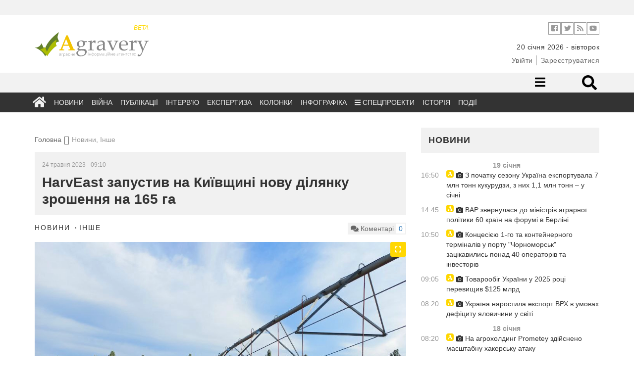

--- FILE ---
content_type: text/html; charset=UTF-8
request_url: https://www.agravery.com/uk/posts/show/harveast-zapustiv-na-kiivsini-novu-dilanku-zrosenna-na-165-ga
body_size: 12622
content:
<!DOCTYPE html><html lang="en"><head><!-- Required meta tags always come first--><meta charset="utf-8"><meta name="viewport" content="width=device-width, initial-scale=1, shrink-to-fit=no"><meta http-equiv="x-ua-compatible" content="ie=edge"><meta name="csrf-param" content="_csrf"><meta name="csrf-token" content="fpGsRm5if8VJBl8grdBOTBjHXsQ21pcNGw3EdU8JKNUOqN4OCCk3oDtCF1HI5wImfrMb8GO00jhTeoA7fn5Flg=="><title>HarvEast запустив на Київщині нову ділянку зрошення на 165 га</title><meta name="description" content="У травні 2023 р. HarvEast збільшив зрошувальні площі на Київщині на 165 га. Тепер під поливом в київському активі агрохолдинга знаходиться загалом 520 га землі. На новій ділянці встановлені три дощувальні системи Western. Вартість проекту склала $365 000.
Масштабування зрошення відбулося в рамках реалізації багаторічної "><meta property="og:url" content="https://www.agravery.com/uk/posts/show/harveast-zapustiv-na-kiivsini-novu-dilanku-zrosenna-na-165-ga"><meta property="og:type" content="website"><meta property="og:title" content="HarvEast запустив на Київщині нову ділянку зрошення на 165 га"><meta property="og:description" content="У травні 2023 р. HarvEast збільшив зрошувальні площі на Київщині на 165 га. Тепер під поливом в київському активі агрохолдинга знаходиться загалом 520 га землі. На новій ділянці встановлені три дощувальні системи Western. Вартість проекту склала $365 000.
Масштабування зрошення відбулося в рамках реалізації багаторічної..."><meta property="og:image" content="https://storage.agravery.com/uploads/НоваяПапка/zrosh1.jpg"><meta name="twitter:card" content="summary_large_image"><meta name="twitter:title" content="HarvEast запустив на Київщині нову ділянку зрошення на 165 га"><meta name="twitter:description" content="У травні 2023 р. HarvEast збільшив зрошувальні площі на Київщині на 165 га. Тепер під поливом в київському активі агрохолдинга знаходиться загалом 520 га землі. На новій ділянці встановлені три дощувальні системи Western. Вартість проекту склала $365 000.
Масштабування зрошення відбулося в рамках реалізації багаторічної..."><meta name="twitter:image" content="https://storage.agravery.com/uploads/НоваяПапка/zrosh1.jpg"><meta property="og:title" content="HarvEast запустив на Київщині нову ділянку зрошення на 165 га"><meta property="og:site_name" content="Agravery.com — аграрне інформаційне агентство"><meta property="og:url" content="https://www.agravery.com/uk/posts/show/harveast-zapustiv-na-kiivsini-novu-dilanku-zrosenna-na-165-ga"><meta property="og:type" content="article"><meta property="og:locale" content="uk_UA"><meta property="og:description" content="У травні 2023 р. HarvEast збільшив зрошувальні площі на Київщині на 165 га. Тепер під поливом в київському активі агрохолдинга знаходиться загалом 520 га землі. На новій ділянці встановлені три дощувальні системи Western. Вартість проекту склала $365 000. Масштабування зрошення відбулося в рамках реалізації багаторічної стратегії HarvEast що до розвитку насіннєвого напрямку. Цього року переважна більшість зрошувальних земель у Київській…"><meta property="og:image" content="https://storage.agravery.com/uploads/%D0%9D%D0%BE%D0%B2%D0%B0%D1%8F%D0%9F%D0%B0%D0%BF%D0%BA%D0%B0/zrosh1.jpg"><link href="/minify/3f5f549b65ba2e3bb99fef7d9bb92cd2172e1564.css?v=1721299734" rel="stylesheet"><script>(function(i,s,o,g,r,a,m){i['GoogleAnalyticsObject']=r;i[r]=i[r]||function(){
(i[r].q=i[r].q||[]).push(arguments)},i[r].l=1*new Date();a=s.createElement(o),
m=s.getElementsByTagName(o)[0];a.async=1;a.src=g;m.parentNode.insertBefore(a,m)
})(window,document,'script','//www.google-analytics.com/analytics.js','ga');
ga('create', 'UA-607385-30', 'auto');
ga('send', 'pageview');</script><style type="text/css">
.d-none{
display: none;
}
</style></head><body><div class="ad topmost-banner-970-90 hidden-xs"><div class="ad-block"><div class="row slick-manager"></div></div></div><!-- <div class="bg-left" onclick="window.location.href = 'https://kmzindustries.ua/ua/'"></div><div class="bg-right" onclick="window.location.href = 'https://kmzindustries.ua/ua/'"></div> --><header class="main-header cd-main-header" role="banner"><div class="container"><div class="row"><div class="col-sm-4 col-xs-4"><a class="logo" href="/"><div style="width: 230px; color: rgba(255, 217, 0, 1)" class="text-right hidden-xs"><small><em>
BETA
</em></small></div><img src="/assets/75530fcb/img/logo.svg?77bc75d13b5c296e?77bc75d13b5c296e" alt="Agravery.com"><!-- <img src="/assets/75530fcb/img/logo-agravery.png" alt="Agravery.com"> --><!-- <img class="img-responsive" src="/img/Agravery_NY_logo_2017.gif" alt="Agravery.com">--></a></div><div class="col-sm-8"><div class="header-action-bar header-info-bar"><ul class="header-social-links social-links-inline on-white"><!-- <li class="social-link"><a class="vk" target="_blank" href="http://vk.com/agravery"><i class="fa fa-vk" aria-hidden="true"></i></a></li>--><li class="social-link"><a class="facebook" target="_blank" href="https://www.facebook.com/agraveryukraine"><i class="fab fa-facebook" aria-hidden="true"></i></a></li><li class="social-link"><a class="twitter" target="_blank" href="https://twitter.com/agravery"><i class="fab fa-twitter" aria-hidden="true"></i></a></li><li class="social-link"><a class="rss" target="_blank" href="/uk/rss"><i class="fa fa-rss" aria-hidden="true"></i></a></li><li class="social-link"><a class="youtube" target="_blank" href="https://www.youtube.com/user/AgraVery"><i class="fab fa-youtube" aria-hidden="true"></i></a></li></ul><!--ul.header-lang-switch.list-inline-delimited.links-color-gray
li: a(href='/uk').active UKR
li: a(href='/en') ENG
--><!--ul.header-auth.list-inline-delimited.links-color-gray
li: a(href='/user/sign-in') Ввійти
li: a(href='/user/sign-up') Зареєструватися
--></div><div class="header-info-bar "><ul class="header-info-string list-inline-delimited"><li><time datetime="2026-01-20">20 січня 2026 - вівторок</time></li><!-- <li>--><!-- <span>Київ +12</span>--><!-- <span class="weather-status-icon">--><!-- <canvas id="sleet" width="20" height="15"></canvas>--><!-- <canvas id="clear-day" width="20" height="15"></canvas>--><!-- <canvas id="clear-night" width="20" height="15"></canvas>--><!-- <canvas id="partly-cloudy-day" width="20" height="15"></canvas>--><!-- <canvas id="partly-cloudy-night" width="20" height="15"></canvas>--><!-- <canvas id="cloudy" width="20" height="15"></canvas>--><!-- <canvas id="rain" width="20" height="15"></canvas>--><!-- <canvas id="snow" width="20" height="15"></canvas>--><!-- <canvas id="wind" width="20" height="15"></canvas>--><!-- <canvas id="fog" width="20" height="15"></canvas>--><!-- </span>--><!-- <span>&nbsp;&deg;C</span>--><!-- </li>--><!-- --> </ul></div><div style="margin-top: 7px;" class="header-info-bar "><ul class="header-auth list-inline-delimited links-color-gray"><li><a href="/uk/user/login">Увійти</a></li><li><a href="/uk/user/register">Зареєструватися</a></li></ul> </div></div></div></div></header><nav class="navigation"><div class="desk-nav-wrapper"><div class="nav-first"><div class="container"><div class="row"><div class="col-sm-7"></div><div class="col-sm-5"><ul class="nav-right"><li class="nav-sub-toggle"><a href="#sub-toggle"><i class="fa fa-bars"></i></a></li><!-- <li><a href="/posts/section/show/question-for-lawyer">Запитайте у юриста</a></li>--><!-- <li class="mehanik-pro"><a href="/posts/section/show/mehanikpro"><img src="/img/mehanik-pro.svg" alt=""></a></li> --><!--li.nav-icon: a(href='#search-toggle'): i.fa.fa-search--><!--li.nav-form--><!-- form.nav-search-form(method='get', action='/search')--><!-- input(name='q', type='search', size='40', placeholder='Пошук...')--><li class="nav-form"><div class="nav-search" id="desktop-search"><form method="get" action="/site/search"><input class="nav-search-input" id="search" placeholder="Що будемо шукати?" type="search" name="q" required><input class="nav-search-submit" type="submit" value=""><span class="nav-icon-search fas fa-search"></span></form></div></li></ul></div></div></div></div><!-- Second row menu--><div class="nav-second"><div class="container"><div class="row"><div class="col-xs-12"><ul><li><a href="/uk/posts/section/show/beekeeping">Бджільництво</a></li><li><a href="/uk/posts/section/show/cereals">Зернові</a></li><li><a href="/uk/posts/section/show/oilseeds">Олійні</a></li><li><a href="/uk/posts/section/show/fertilizers">Добрива</a></li><li><a href="/uk/posts/section/show/industrial-crops">Технічні культури</a></li><li><a href="/uk/posts/section/show/cpp">ЗЗР</a></li><li><a href="/uk/posts/section/show/pig-production">Свинарство</a></li><li><a href="/uk/posts/section/show/milk">Молоко</a></li><li><a href="/uk/posts/section/show/cattle-breeding">Скотарство</a></li><li><a href="/uk/posts/section/show/poultry-farming">Птахівництво</a></li><li><a href="/uk/posts/section/show/agricultural-machinery">Сільгосптехніка</a></li><li><a href="/uk/posts/section/show/vegetables">Овочі</a></li><li><a href="/uk/posts/section/show/fruits">Фрукти</a></li><li><a href="/uk/posts/section/show/sugar">Цукор</a></li><li><a href="/uk/posts/section/show/processing">Переробка</a></li><li><a href="/uk/posts/section/show/state">Держава</a></li><li><a href="/uk/posts/section/show/taxes">Податки</a></li><li><a href="/uk/posts/section/show/food">Продовольство</a></li><li><a href="/uk/posts/section/show/land">Земля</a></li><li><a href="/uk/posts/section/show/law">Законодавство</a></li><li><a href="/uk/posts/section/show/finances">Фінанси</a></li><li><a href="/uk/posts/section/show/other">Інше</a></li><li><a href="/uk/posts/section/show/logistics">Логістика</a></li></ul> </div></div></div></div><div class="nav-third"><div class="container"><div class="row"><div class="col-xs-12"><ul id="w2" class="main-nav"><li class="nav-icon"><a href="/uk"><i class="fa fa-home"></i></a></li><li><a href="/uk/posts/section/show/news">Новини</a></li><li><a href="/uk/posts/section/show/war">Війна</a></li><li><a href="/uk/posts/section/show/publications">Публікації</a></li><li><a href="/uk/posts/section/show/interview">Інтерв’ю</a></li><li><a href="/uk/posts/section/show/expert-opinion">Експертиза</a></li><li><a href="/uk/posts/author/index">Колонки</a></li><li><a href="/uk/posts/section/show/infographics">Інфографіка</a></li><li class="dropdown"><a class="dropdown-toggle" href="/uk/posts/section/show/special-projects" data-toggle="dropdown"><i class="fa fa-bars"></i> Спецпроекти</a><ul id="w3" class="dropdown-menu"><li><a href="/uk/posts/section/show/seeds" tabindex="-1">Все про сертифікацію насіння</a></li><li><a href="/uk/posts/section/show/saveplants" tabindex="-1">Міфи про захист</a></li><li><a href="/uk/posts/section/show/leasing" tabindex="-1">Лізинг: вигідна альтернатива</a></li><li><a href="/uk/posts/section/show/hi-grow-in-ukraine" tabindex="-1">HI Grow in Ukraine: високі агротехнології</a></li><li><a href="/uk/posts/section/show/oon" tabindex="-1">Сталий розвиток заради життя</a></li><li><a href="/uk/posts/section/show/graindryer" tabindex="-1">В сухому залишку</a></li><li><a href="/uk/posts/section/show/harvesting-geography" tabindex="-1">Географія врожаїв</a></li><li><a href="/uk/posts/section/show/financial-guide" tabindex="-1">Фінансовий гід для фермерів</a></li><li><a href="/uk/posts/section/show/save-line" tabindex="-1">Лінія захисту</a></li><li><a href="/uk/posts/section/show/soybeans" tabindex="-1">Актуальне про сою</a></li><li><a href="/uk/posts/section/show/agrobezpeka" tabindex="-1">Агробезпека</a></li><li><a href="/uk/posts/section/show/water" tabindex="-1">Напоїти поле</a></li><li><a href="/uk/posts/section/show/real-financial-support-for-your-business" tabindex="-1">Реальна фінансова підтримка вашого бізнесу</a></li><li><a href="/uk/posts/section/show/smart-energy" tabindex="-1">Енергетика з розумом для АПК</a></li><li><a href="/uk/posts/section/show/winter-from-a-to-z" tabindex="-1">Озимі від А до Я</a></li><li><a href="/uk/posts/section/show/business-on-molecules" tabindex="-1">Бізнес на молекули</a></li><li><a href="/uk/posts/section/show/hybrids-and-protection" tabindex="-1">Гібриди та захист</a></li><li><a href="/uk/posts/section/show/gzl" tabindex="-1">Життя. Зерно. Люди</a></li><li><a href="/uk/posts/section/show/from-seed-to-port" tabindex="-1">Від насінини до порту</a></li><li><a href="/uk/posts/section/show/why-did-you-choose-kuhn" tabindex="-1">Чому обрали KUHN?</a></li><li><a href="/uk/posts/section/show/cooperation-rural-revival" tabindex="-1">Кооперація - відродження села</a></li><li><a href="/uk/posts/section/show/msb" tabindex="-1">Малий та середній бізнес</a></li></ul></li><li><a href="/uk/posts/section/show/history">Історія</a></li><li><a href="/uk/events/default?slug=index">Події</a></li></ul></div></div></div></div></div><div class="mob-nav-wrapper"><div class="mob-nav-search" id="mobile-search"><form method="get" action="/site/search"><input class="mob-nav-search-input" id="search" placeholder="Що будемо шукати?" type="search" name="q" required><input class="mob-nav-search-submit" type="submit" value=""><span class="mob-nav-icon-search fas fa-search"></span></form></div><button class="mob-nav-trigger"><span aria-hidden="true">Toggle menu</span></button><ul class="mob-nav-menu"><li><a href="#">Розділи</a><ul class="mob-nav-submenu"><li class="mob-nav-back"><a href="/uk/posts/post/#">Menu</a></li><li class="nav-icon"><a href="/uk">Головна</a></li><li><a href="/uk/posts/section/show/news">Новини</a></li><li><a href="/uk/posts/section/show/war">Війна</a></li><li><a href="/uk/posts/section/show/publications">Публікації</a></li><li><a href="/uk/posts/section/show/interview">Інтерв’ю</a></li><li><a href="/uk/posts/section/show/expert-opinion">Експертиза</a></li><li><a href="/uk/posts/author/index">Колонки</a></li><li><a href="/uk/posts/section/show/infographics">Інфографіка</a></li><li><a href="/uk/posts/section/show/history">Історія</a></li></ul> </li><li><a href="#">Категорії</a><ul class="mob-nav-submenu"><li class="mob-nav-back"><a href="/uk/posts/post/#">Menu</a></li><li><a href="/uk/posts/section/show/beekeeping">Бджільництво</a></li><li><a href="/uk/posts/section/show/cereals">Зернові</a></li><li><a href="/uk/posts/section/show/oilseeds">Олійні</a></li><li><a href="/uk/posts/section/show/fertilizers">Добрива</a></li><li><a href="/uk/posts/section/show/industrial-crops">Технічні культури</a></li><li><a href="/uk/posts/section/show/cpp">ЗЗР</a></li><li><a href="/uk/posts/section/show/pig-production">Свинарство</a></li><li><a href="/uk/posts/section/show/milk">Молоко</a></li><li><a href="/uk/posts/section/show/cattle-breeding">Скотарство</a></li><li><a href="/uk/posts/section/show/poultry-farming">Птахівництво</a></li><li><a href="/uk/posts/section/show/agricultural-machinery">Сільгосптехніка</a></li><li><a href="/uk/posts/section/show/vegetables">Овочі</a></li><li><a href="/uk/posts/section/show/fruits">Фрукти</a></li><li><a href="/uk/posts/section/show/sugar">Цукор</a></li><li><a href="/uk/posts/section/show/processing">Переробка</a></li><li><a href="/uk/posts/section/show/state">Держава</a></li><li><a href="/uk/posts/section/show/taxes">Податки</a></li><li><a href="/uk/posts/section/show/food">Продовольство</a></li><li><a href="/uk/posts/section/show/land">Земля</a></li><li><a href="/uk/posts/section/show/law">Законодавство</a></li><li><a href="/uk/posts/section/show/finances">Фінанси</a></li><li><a href="/uk/posts/section/show/other">Інше</a></li><li><a href="/uk/posts/section/show/logistics">Логістика</a></li></ul> </li><!-- <li>--><!-- <a href="#0">Спецпроекти</a>--><!-- <ul class="mob-nav-submenu">--><!-- <li class="mob-nav-back"><a href="#">Меню</a></li>--><!-- <li><a href="#">Зелена енергія</a></li>--><!-- <li><a href="#">Торгувати зі світом</a></li>--><!-- <li><a href="#">Корупційні схеми</a></li>--><!-- <li><a href="#">Кооперація - відродження села</a></li>--><!-- <li><a href="#">Якість продуктів</a></li>--><!-- <li><a href="#">Аграрна освіта</a></li>--><!-- <li><a href="#">Agri MBA</a></li>--><!-- </ul>--><!-- </li>--><!-- <li>--><!-- <a href="">Спецтеми</a>--><!-- <ul class="mob-nav-submenu">--><!-- <li class="mob-nav-back"><a href="#">Меню</a></li>--><!-- <li><a href="#0">Посівна</a></li>--><!-- <li><a href="#0">Антикризові рішення</a></li>--><!-- <li><a href="#0">Російське ембарго</a></li>--><!-- <li><a href="#0">Продукти України</a></li>--><!-- </ul>--><!-- </li>--><li><a href="/posts/section/show/question-for-lawyer">Запитайте у юриста</a></li><li><a href="/events/default/index">Агроподії</a></li><li class="mehanik-pro"><a href="/posts/section/show/mehanikpro"><img src="/img/mehanik-pro.svg" alt=""></a></li></ul></div></nav><main class="main-content"><div class="container"><div class="row"><div class="col"><div class="d-none d-sm-block"><div style="background: none;" class="ad topmost-banner-970-90"><div style="text-align: center;"><div class="row slick-manager"></div></div></div></div></div></div></div><!-- <div class="d-flex d-sm-none justify-content-center pt-4"><div class="ad"><a href=""><img class="img-responsive" src=""></a></div></div> --><div class="rubric-page photo-category"><div class="container"><div class="row"><div class="col-md-8"><div class="row"><div class="col-sm-12"><ul class="breadcrumbs"><li><a href="/">Головна</a></li><li class="active">Новини, Інше</li></ul> </div></div><div class="row"><div class="col-sm-12"><article class="post"><header class="item-title"><time>24 травня 2023 - 09:10</time><h1>HarvEast запустив на Київщині нову ділянку зрошення на 165 га</h1></header><div class="item-info"><div class="pull-left"><div class="item-cats"><a href="/uk/posts/section/show/news">Новини</a> <a href="/uk/posts/section/show/other">Інше</a> </div></div><div class="pull-right"><div class="item-comment-count pull-right"><p class="pull-left"><i class="fa fa-comments" aria-hidden="true"></i> Коментарі</p><p class="pull-right"><a class="disqus-comment-count" href="https://www.agravery.com/uk/posts/show/harveast-zapustiv-na-kiivsini-novu-dilanku-zrosenna-na-165-ga" data-disqus-identifier="60641">0
</a></p></div></div></div><figure><div class="slick-gallery"><a href="https://storage.agravery.com/uploads/%D0%9D%D0%BE%D0%B2%D0%B0%D1%8F%D0%9F%D0%B0%D0%BF%D0%BA%D0%B0/zrosh1.jpg" data-gallery data-sign="" data-source-text="" data-source-link=""><img class="img-responsive" src="https://storage.agravery.com/uploads/%D0%9D%D0%BE%D0%B2%D0%B0%D1%8F%D0%9F%D0%B0%D0%BF%D0%BA%D0%B0/zrosh1.jpg" alt=""><div class="maximize"><i class="fas fa-expand"></i></div></a></div><figcaption><span class="image-sign"></span><span class="image-source"></span></figcaption></figure><div class="blueimp-gallery blueimp-gallery-controls" id="blueimp-gallery"><div class="slides"></div><div class="description"><span class="image-sign"></span><span class="image-source"></span></div><h3 class="title"></h3><a class="prev">‹</a><a class="next">›</a><a class="close"><i class="fa fa-times" aria-hidden="true"></i></a><a class="play-pause"></a><ol class="indicator"></ol></div><div class="item-content"><strong><p class="lead"></p></strong><!-- author block--><div class="d-flex flex-wrap justify-content-center d-sm-block "><div class="order-2 content-block"><p>У травні 2023 р. HarvEast збільшив зрошувальні площі на Київщині на 165 га. Тепер під поливом в київському активі агрохолдинга знаходиться загалом 520 га землі. На новій ділянці встановлені три дощувальні системи Western. Вартість проекту склала $365 000.</p><p>Масштабування зрошення відбулося в рамках реалізації багаторічної стратегії HarvEast що до розвитку насіннєвого напрямку. Цього року переважна більшість зрошувальних земель у Київській області відведена під вирощування насіннєвої кукурудзи &ndash; 82%. Ділянки гібридизації соняшника займають біля 15% поливних площ, 3% засіяні соєю.</p><p><img alt="" src="https://storage.agravery.com/uploads/%D0%9D%D0%BE%D0%B2%D0%B0%D1%8F%D0%9F%D0%B0%D0%BF%D0%BA%D0%B0/zrosh3.jpg" style="height:1280px; width:960px" /></p><p>&laquo;Попри повномасштабну війну в Україні, тимчасову окупацію активу HarvEast у Донецькій області, втрату доступу до насіннєвого заводу під Маріуполем та більше ніж 1&nbsp;500 га зрошення на Донеччині, ми продовжуємо інвестувати у високо маржинальні агро напрямки. Впевнений, що тільки такий підхід може стати запорукою виживання українського аграрія в поточних обставинах.</p><p>В пріоритеті у нас, як і раніше, розвиток партнерства із насіннєвими компаніями для вирощування високоякісного насіння на полях під поливом&raquo;, &ndash; відмітив генеральний директор HarvEast, Дмитро Скорняков.</p> </div></div></div><hr><div class="d-flex flex-column justify-content-center align-items-center"><p class="color-secondary">Поділитись</p><!--noindex--><ul class="list-inline"><li class="social-link"><a class="social-network fb" href="https://www.facebook.com/sharer.php?u=https%3A%2F%2Fwww.agravery.com%2Fuk%2Fposts%2Fshow%2Fharveast-zapustiv-na-kiivsini-novu-dilanku-zrosenna-na-165-ga" rel="noopener" target="_blank"><i class="fab fa-2x fa-facebook-square"></i></a></li><li class="social-link"><a class="social-network tw" href="https://twitter.com/share?url=https%3A%2F%2Fwww.agravery.com%2Fuk%2Fposts%2Fshow%2Fharveast-zapustiv-na-kiivsini-novu-dilanku-zrosenna-na-165-ga&amp;text=%D0%A3+%D1%82%D1%80%D0%B0%D0%B2%D0%BD%D1%96+2023+%D1%80.+HarvEast+%D0%B7%D0%B1%D1%96%D0%BB%D1%8C%D1%88%D0%B8%D0%B2+%D0%B7%D1%80%D0%BE%D1%88%D1%83%D0%B2%D0%B0%D0%BB%D1%8C%D0%BD%D1%96+%D0%BF%D0%BB%D0%BE%D1%89%D1%96+%D0%BD%D0%B0+%D0%9A%D0%B8%D1%97%D0%B2%D1%89%D0%B8%D0%BD%D1%96+%D0%BD%D0%B0+165+%D0%B3%D0%B0.+%D0%A2%D0%B5%D0%BF%D0%B5%D1%80+%D0%BF%D1%96%D0%B4+%D0%BF%D0%BE%D0%BB%D0%B8%D0%B2%D0%BE%D0%BC+%D0%B2+%D0%BA%D0%B8%D1%97%D0%B2%D1%81%D1%8C%D0%BA%D0%BE%D0%BC%D1%83+%D0%B0%D0%BA%D1%82%D0%B8%D0%B2%D1%96+%D0%B0%D0%B3%D1%80%D0%BE%D1%85%D0%BE%D0%BB%D0%B4%D0%B8%D0%BD%D0%B3%D0%B0+%D0%B7%D0%BD%D0%B0%D1%85%D0%BE%D0%B4%D0%B8%D1%82%D1%8C%D1%81%D1%8F+%D0%B7%D0%B0%D0%B3%D0%B0%D0%BB%D0%BE%D0%BC+520+%D0%B3%D0%B0+%D0%B7%D0%B5%D0%BC%D0%BB%D1%96.+%D0%9D%D0%B0+%D0%BD%D0%BE%D0%B2%D1%96%D0%B9+%D0%B4%D1%96%D0%BB%D1%8F%D0%BD%D1%86%D1%96+%D0%B2%D1%81%D1%82%D0%B0%D0%BD%D0%BE%D0%B2%D0%BB%D0%B5%D0%BD%D1%96+%D1%82%D1%80%D0%B8+%D0%B4%D0%BE%D1%89%D1%83%D0%B2%D0%B0%D0%BB%D1%8C%D0%BD%D1%96+%D1%81%D0%B8%D1%81%D1%82%D0%B5%D0%BC%D0%B8+Western.+%D0%92%D0%B0%D1%80%D1%82%D1%96%D1%81%D1%82%D1%8C+%D0%BF%D1%80%D0%BE%D0%B5%D0%BA%D1%82%D1%83+%D1%81%D0%BA%D0%BB%D0%B0%D0%BB%D0%B0+%24365+000.%0D%0A%0D%0A%D0%9C%D0%B0%D1%81%D1%88%D1%82%D0%B0%D0%B1%D1%83%D0%B2%D0%B0%D0%BD%D0%BD%D1%8F+%D0%B7%D1%80%D0%BE%D1%88%D0%B5%D0%BD%D0%BD%D1%8F+%D0%B2%D1%96%D0%B4%D0%B1%D1%83%D0%BB%D0%BE%D1%81%D1%8F+%D0%B2+%D1%80%D0%B0%D0%BC%D0%BA%D0%B0%D1%85+%D1%80%D0%B5%D0%B0%D0%BB%D1%96%D0%B7%D0%B0%D1%86%D1%96%D1%97+%D0%B1%D0%B0%D0%B3%D0%B0%D1%82%D0%BE%D1%80%D1%96%D1%87%D0%BD%D0%BE%D1%97..." rel="noopener" target="_blank"><i class="fab fa-2x fa-twitter-square"></i></a></li><li class="social-link"><a class="social-network gp" href="https://plusone.google.com/_/+1/confirm?hl=en&amp;url=https%3A%2F%2Fwww.agravery.com%2Fuk%2Fposts%2Fshow%2Fharveast-zapustiv-na-kiivsini-novu-dilanku-zrosenna-na-165-ga" rel="noopener" target="_blank"><i class="fab fa-2x fa-google-plus-square"></i></a></li><li class="social-link"><a class="social-network" href="https://www.linkedin.com/shareArticle?mini=true&amp;url=https%3A%2F%2Fwww.agravery.com%2Fuk%2Fposts%2Fshow%2Fharveast-zapustiv-na-kiivsini-novu-dilanku-zrosenna-na-165-ga&amp;title=HarvEast+%D0%B7%D0%B0%D0%BF%D1%83%D1%81%D1%82%D0%B8%D0%B2+%D0%BD%D0%B0+%D0%9A%D0%B8%D1%97%D0%B2%D1%89%D0%B8%D0%BD%D1%96++%D0%BD%D0%BE%D0%B2%D1%83+%D0%B4%D1%96%D0%BB%D1%8F%D0%BD%D0%BA%D1%83+%D0%B7%D1%80%D0%BE%D1%88%D0%B5%D0%BD%D0%BD%D1%8F+%D0%BD%D0%B0+165+%D0%B3%D0%B0&amp;summary=%D0%A3+%D1%82%D1%80%D0%B0%D0%B2%D0%BD%D1%96+2023+%D1%80.+HarvEast+%D0%B7%D0%B1%D1%96%D0%BB%D1%8C%D1%88%D0%B8%D0%B2+%D0%B7%D1%80%D0%BE%D1%88%D1%83%D0%B2%D0%B0%D0%BB%D1%8C%D0%BD%D1%96+%D0%BF%D0%BB%D0%BE%D1%89%D1%96+%D0%BD%D0%B0+%D0%9A%D0%B8%D1%97%D0%B2%D1%89%D0%B8%D0%BD%D1%96+%D0%BD%D0%B0+165+%D0%B3%D0%B0.+%D0%A2%D0%B5%D0%BF%D0%B5%D1%80+%D0%BF%D1%96%D0%B4+%D0%BF%D0%BE%D0%BB%D0%B8%D0%B2%D0%BE%D0%BC+%D0%B2+%D0%BA%D0%B8%D1%97%D0%B2%D1%81%D1%8C%D0%BA%D0%BE%D0%BC%D1%83+%D0%B0%D0%BA%D1%82%D0%B8%D0%B2%D1%96+%D0%B0%D0%B3%D1%80%D0%BE%D1%85%D0%BE%D0%BB%D0%B4%D0%B8%D0%BD%D0%B3%D0%B0+%D0%B7%D0%BD%D0%B0%D1%85%D0%BE%D0%B4%D0%B8%D1%82%D1%8C%D1%81%D1%8F+%D0%B7%D0%B0%D0%B3%D0%B0%D0%BB%D0%BE%D0%BC+520+%D0%B3%D0%B0+%D0%B7%D0%B5%D0%BC%D0%BB%D1%96.+%D0%9D%D0%B0+%D0%BD%D0%BE%D0%B2%D1%96%D0%B9+%D0%B4%D1%96%D0%BB%D1%8F%D0%BD%D1%86%D1%96+%D0%B2%D1%81%D1%82%D0%B0%D0%BD%D0%BE%D0%B2%D0%BB%D0%B5%D0%BD%D1%96+%D1%82%D1%80%D0%B8+%D0%B4%D0%BE%D1%89%D1%83%D0%B2%D0%B0%D0%BB%D1%8C%D0%BD%D1%96+%D1%81%D0%B8%D1%81%D1%82%D0%B5%D0%BC%D0%B8+Western.+%D0%92%D0%B0%D1%80%D1%82%D1%96%D1%81%D1%82%D1%8C+%D0%BF%D1%80%D0%BE%D0%B5%D0%BA%D1%82%D1%83+%D1%81%D0%BA%D0%BB%D0%B0%D0%BB%D0%B0+%24365+000.%0D%0A%0D%0A%D0%9C%D0%B0%D1%81%D1%88%D1%82%D0%B0%D0%B1%D1%83%D0%B2%D0%B0%D0%BD%D0%BD%D1%8F+%D0%B7%D1%80%D0%BE%D1%88%D0%B5%D0%BD%D0%BD%D1%8F+%D0%B2%D1%96%D0%B4%D0%B1%D1%83%D0%BB%D0%BE%D1%81%D1%8F+%D0%B2+%D1%80%D0%B0%D0%BC%D0%BA%D0%B0%D1%85+%D1%80%D0%B5%D0%B0%D0%BB%D1%96%D0%B7%D0%B0%D1%86%D1%96%D1%97+%D0%B1%D0%B0%D0%B3%D0%B0%D1%82%D0%BE%D1%80%D1%96%D1%87%D0%BD%D0%BE%D1%97..." rel="noopener" target="_blank"><i class="fab fa-2x fa-linkedin"></i></a></li><li class="social-link"><a class="social-network" href="https://telegram.me/share/url?url=https%3A%2F%2Fwww.agravery.com%2Fuk%2Fposts%2Fshow%2Fharveast-zapustiv-na-kiivsini-novu-dilanku-zrosenna-na-165-ga" rel="noopener" target="_blank"><i class="fab fa-2x fa-telegram"></i></a></li><li class="social-link"><a class="social-network" href="viber://forward?text=https%3A%2F%2Fwww.agravery.com%2Fuk%2Fposts%2Fshow%2Fharveast-zapustiv-na-kiivsini-novu-dilanku-zrosenna-na-165-ga" rel="noopener" target="_blank"><i class="fab fa-2x fa-viber"></i></a></li><li class="social-link"><a class="social-network" href="whatsapp://send?text=https%3A%2F%2Fwww.agravery.com%2Fuk%2Fposts%2Fshow%2Fharveast-zapustiv-na-kiivsini-novu-dilanku-zrosenna-na-165-ga" rel="noopener" target="_blank"><i class="fab fa-2x fa-whatsapp-square"></i></a></li></ul><!--/noindex--> </div><p>&nbsp;</p><p class="simple-block p-2 fs-15">
Стежте за головними новинами агробізнесу в Україні та світі на
<a href="http://agravery.com/uk/" target="_blank"><strong>Agravery.com</strong></a>
, на сторінці
<a href="https://www.facebook.com/agraveryukraine/" target="_blank"><strong>Facebook</strong></a>
, у&nbsp;<a href="https://t.me/agravery" target="_blank"><strong>Telegram</strong></a>
або підпишіться на нашу розсилку, відправивши лист з темою "Розсилка" на
<a href="/cdn-cgi/l/email-protection#2e5d5b5e5e415c5a6e4f495c4f584b5c57004d4143115d5b4c444b4d5a13fe8efe90fe99ffaffe96fe95fe94fe9e"><strong><span class="__cf_email__" data-cfemail="1d6e686d6d726f695d7c7a6f7c6b786f64337e7270">[email&#160;protected]</span></strong></a>
.
</p><p>&nbsp;</p><!-- --><!----><!-- --> <div class="alert alert-block"><p>Тільки зареєстровані користувачі можуть коментувати</p><a class="btn btn-default" href="/uk/user/login">Увійти</a> <a class="btn btn-secondary" href="/uk/user/register">Зареєструватися</a> </div><div id="comment-block"><div class="comment-wrapper" id="bf66514f60648"><div id="comment-pjax-container-w0" data-pjax-container="" data-pjax-timeout="20000"> <div class="comments row"><div class="col-md-12 col-sm-12"><div class="title-block clearfix"><h3 class="h3-body-title">
Comments (0) </h3><div class="title-separator"></div></div><ol id="w1" class="comments-list"><div class="empty"></div></ol> </div></div></div></div></div></article></div></div><div class="row"><div class="col-xs-12"><div class="ad content-banner-728-90 hidden-xs hidden-sm"><div class="ad-block"><div class="row"></div></div></div></div></div><div class="row"><div class="col-xs-12"><div class="wide-block-wrapper wide-block-photo"></div></div></div><div class="row"><div class="col-xs-12"><div class="ad content-banner-728-90 hidden-xs hidden-sm"><div class="ad-block"><div class="row"></div></div></div></div></div></div><div class="col-md-4"><div class="row"><!-- <div class="col-xs-12 col-sm-6 col-md-12"><div class=""><div class="ad-block"><div class="caption">Реклама</div><div class="rotation-block"><a href="http://www.dowseeds.com/uk-ua/ukraine/produkt/maize" onmousedown="ga('send', 'event', 'banners', 'banner-Dow_seed_maize', this.href);"><img src="/img/UA-Maize-DOW17015-Banner_300x250.gif" alt=""></a><a href="http://www.dowseeds.com/uk-ua/ukraine/produkt/sunflower" onmousedown="ga('send', 'event', 'banners', 'banner-Dow_seed_sunflower', this.href);"><img src="/img/UA-Sunflower-DOW17015-Banner_300x250.gif" alt=""></a></div><br/></div></div></div> --><div class="col-xs-12 col-sm-6 col-md-12"><div class=""><div class="ad-block"><div class="row"></div></div></div></div><div class="col-xs-12 col-sm-6 col-md-12"><div class="latest-block-wrapper"><div class="latest-block"><div class="latest-block-header"><h2><a href="/uk/posts/post/index">Новини</a> </h2></div><div class="latest-block-content latest-block-content-news"><ul class="list-news-height o-hidden"><time>19 січня</time><li><time>16:50</time><a href="/uk/posts/show/z-pocatku-sezonu-ukraina-eksportuvala-7-mln-tonn-kukurudzi-z-nih-11-mln-tonn-u-sicni" class=""><div class="latest-block-sign"><i class="agravery-icon" aria-hidden="true"></i></div><i class="fa fa-camera"></i>
З початку сезону Україна експортувала 7 млн тонн кукурудзи, з них 1,1 млн тонн – у січні
</a></li><li><time>14:45</time><a href="/uk/posts/show/var-zvernulasa-do-ministriv-agrarnoi-politiki-60-krain-na-forumi-v-berlini" class=""><div class="latest-block-sign"><i class="agravery-icon" aria-hidden="true"></i></div><i class="fa fa-camera"></i>
ВАР звернулася до міністрів аграрної політики 60 країн на форумі в Берліні
</a></li><li><time>10:50</time><a href="/uk/posts/show/koncesieu-1-go-ta-kontejnernogo-terminaliv-u-portu-cornomorsk-zacikavilis-ponad-40-operatoriv-ta-investoriv" class=""><div class="latest-block-sign"><i class="agravery-icon" aria-hidden="true"></i></div><i class="fa fa-camera"></i>
Концесією 1-го та контейнерного терміналів у порту &quot;Чорноморськ&quot; зацікавились понад 40 операторів та інвесторів
</a></li><li><time>09:05</time><a href="/uk/posts/show/tovaroobig-ukraini-u-2025-roci-perevisiv-125-mlrd" class=""><div class="latest-block-sign"><i class="agravery-icon" aria-hidden="true"></i></div><i class="fa fa-camera"></i>
Товарообіг України у 2025 році перевищив $125 млрд
</a></li><li><time>08:20</time><a href="/uk/posts/show/ukraina-narostila-eksport-vrh-v-umovah-deficitu-alovicini-u-sviti" class=""><div class="latest-block-sign"><i class="agravery-icon" aria-hidden="true"></i></div><i class="fa fa-camera"></i>
Україна наростила експорт ВРХ в умовах дефіциту яловичини у світі
</a></li><time>18 січня</time><li><time>08:20</time><a href="/uk/posts/show/na-agroholding-prometey-zdijsneno-masstabnu-hakersku-ataku" class=""><div class="latest-block-sign"><i class="agravery-icon" aria-hidden="true"></i></div><i class="fa fa-camera"></i>
На агрохолдинг Prometey здійснено масштабну хакерську атаку
</a></li><time>17 січня</time><li><time>08:20</time><a href="/uk/posts/show/donki-mhp-porucilisa-za-mozlivij-novij-vipusk-jogo-obligacij-na-sumu-do-1-mlrd" class=""><div class="latest-block-sign"><i class="agravery-icon" aria-hidden="true"></i></div><i class="fa fa-camera"></i>
&quot;Доньки&quot; МХП поручилися за можливий новий випуск його облігацій на суму до $1 млрд
</a></li><time>16 січня</time><li><time>16:45</time><a href="/uk/posts/show/var-provela-vebinar-iz-rozasnennami-sodo-kompensacii-zbitkiv-agrariam-vidpovidno-do-postanovi-kmu-no-1541" class=""><div class="latest-block-sign"><i class="agravery-icon" aria-hidden="true"></i></div><i class="fa fa-camera"></i>
ВАР провела вебінар із роз’ясненнями щодо компенсації збитків аграріям відповідно до постанови КМУ № 1541
</a></li><li><time>14:30</time><a href="/uk/posts/show/eksport-sonasnikovoi-olii-z-ukraini-cerez-porti-pisla-serii-atak-majze-zupinivsa" class=""><div class="latest-block-sign"><i class="agravery-icon" aria-hidden="true"></i></div><i class="fa fa-camera"></i>
Експорт соняшникової олії з України через порти після серії атак майже зупинився
</a></li><li><time>12:35</time><a href="/uk/posts/show/direktorom-iz-komunikacij-kernela-i-jogo-vzaemodii-z-uradom-stala-direktorka-iz-marketingu-novoi-posti-plahova" class=""><div class="latest-block-sign"><i class="agravery-icon" aria-hidden="true"></i></div><i class="fa fa-camera"></i>
Директором із комунікацій &quot;Кернела&quot; і його взаємодії з урядом стала директорка із маркетингу &quot;Нової пошти&quot; Плахова
</a></li><li><time>10:50</time><a href="/uk/posts/show/afrikanska-cuma-svinej-fao-zapuskae-onlajn-navcanna-z-biobezpeki-dla-mislivskih-gospodarstv-ukraini-na-agriacademy" class=""><div class="latest-block-sign"><i class="agravery-icon" aria-hidden="true"></i></div><i class="fa fa-camera"></i>
Африканська чума свиней: ФАО запускає онлайн-навчання з біобезпеки для мисливських господарств України на AgriAcademy
</a></li><li><time>09:05</time><a href="/uk/posts/show/eksportni-cini-na-ukrainsku-furaznu-kukurudzu-znizilis" class=""><div class="latest-block-sign"><i class="agravery-icon" aria-hidden="true"></i></div><i class="fa fa-camera"></i>
Експортні ціни на українську фуражну кукурудзу знизились
</a></li><li><time>08:20</time><a href="/uk/posts/show/agroprosperis-vprovadzue-stucnij-intelekt-u-laboratoriah-elevatoriv" class=""><div class="latest-block-sign"><i class="agravery-icon" aria-hidden="true"></i></div><i class="fa fa-camera"></i>
«Агропросперіс» впроваджує штучний інтелект у лабораторіях елеваторів
</a></li><time>15 січня</time><li><time>16:50</time><a href="/uk/posts/show/ukrainski-sirovari-zmensuut-virobnictvo" class=""><div class="latest-block-sign"><i class="agravery-icon" aria-hidden="true"></i></div><i class="fa fa-camera"></i>
Українські сировари зменшують виробництво
</a></li><li><time>14:35</time><a href="/uk/posts/show/cerez-ataki-na-porti-ukraina-nedovikonue-plani-eksportu-agroprodukcii-denis-marcuk" class=""><div class="latest-block-sign"><i class="agravery-icon" aria-hidden="true"></i></div><i class="fa fa-camera"></i>
Через атаки на порти Україна недовиконує плани експорту агропродукції — Денис Марчук
</a></li><li><time>12:40</time><a href="/uk/posts/show/frahtovij-rinok-cornogo-mora-obmezena-propozicia-vantaziv-strimue-zrostanna-stavok" class=""><div class="latest-block-sign"><i class="agravery-icon" aria-hidden="true"></i></div><i class="fa fa-camera"></i>
Фрахтовий ринок Чорного моря: обмежена пропозиція вантажів стримує зростання ставок
</a></li><li><time>10:50</time><a href="/uk/posts/show/poholodanna-do-20s-agrometeoumovi-v-ukraini-zalisautsa-bezpecnimi-dla-posiviv-ozimini" class=""><div class="latest-block-sign"><i class="agravery-icon" aria-hidden="true"></i></div><i class="fa fa-camera"></i>
Похолодання до -20°С: агрометеоумови в Україні залишаються безпечними для посівів озимини
</a></li><li><time>10:50</time><a href="/uk/posts/show/eksport-soi-spovilnivsa-rinok-pereorientovuetsa-na-pererobku" class=""><div class="latest-block-sign"><i class="agravery-icon" aria-hidden="true"></i></div><i class="fa fa-camera"></i>
Експорт сої сповільнився, ринок переорієнтовується на переробку
</a></li><li><time>09:05</time><a href="/uk/posts/show/ukrainski-kompanii-v-2025-roci-eksportuvali-ponad-11-mln-kubometriv-biometanu" class=""><div class="latest-block-sign"><i class="agravery-icon" aria-hidden="true"></i></div><i class="fa fa-camera"></i>
Українські компанії в 2025 році експортували понад 11 млн кубометрів біометану
</a></li></ul> <div class="latest-block-footer"><a href="/uk/posts/post/index">Всі Новини</a> </div></div></div></div></div><div class="col-xs-12 col-sm-6 col-md-12"><div class=""><div class="ad-block"><div class="caption">Реклама</div><div class="row"></div></div></div></div><div class="col-xs-12 col-sm-6 col-md-12"><div class="simple-block-wrapper"><div class="simple-block icon-inline"><div class="simple-block-header"><h2><a href="/uk/posts/section/show/publications">Публікації</a></h2></div><div class="simple-block-content"><div class="simple-block-presentation"><a class="image" href="/uk/posts/show/vseukrainskij-kongres-top-crops-obednae-praktikiv-roslinnictva-z-usiei-ukraini"><img class="img-responsive" src="https://storage.agravery.com/thumbs/presets/92fd0a8371e7/НоваяПапка/Топ Кропс 2026 Агравері.png"></a></div><time>23 грудня 2025 - 14:35</time><h3><i class="agravery-icon" aria-hidden="true"></i> <i class="fa fa-camera"></i><a href="/uk/posts/show/vseukrainskij-kongres-top-crops-obednae-praktikiv-roslinnictva-z-usiei-ukraini">
Всеукраїнський конгрес TOP CROPS об’єднає практиків рослинництва з усієї України
</a></h3></div><div class="simple-block-footer"><a href="/uk/posts/section/show/publications">Вся Публікації</a></div></div></div></div><div class="col-xs-12 col-sm-6 col-md-12"><div class=""><div class="ad-block"><div class="caption">Реклама</div><div class="row"></div></div></div></div><div class="col-xs-12 col-sm-6 col-md-12"><div class="simple-block-wrapper w-100"><div class="simple-block icon-inline d-flex flex-column h-100 justify-content-between"><div class="simple-block-header"><h2><a href="/uk/posts/section/show/infographics">Інфографіка</a></h2></div><div class="simple-block-content"><div class="simple-block-presentation"><a class="image" href="/uk/posts/show/ukraina-zaversue-zniva-2025-rezultati-za-2025-rik-ta-prognozi-na-2026"><img class="img-responsive" src="https://storage.agravery.com/thumbs/presets/92fd0a8371e7/НоваяПапка/2811-sait.png"></a></div><time>1 грудня 2025 - 10:50</time><h3><i class="agravery-icon" aria-hidden="true"></i> <i class="fa fa-camera"></i><a href="/uk/posts/show/ukraina-zaversue-zniva-2025-rezultati-za-2025-rik-ta-prognozi-na-2026">
Україна завершує жнива 2025: результати за 2025 рік та прогнози на 2026
</a></h3></div><div class="simple-block-footer align-self-end text-right"><a href="/uk/posts/section/show/infographics">Вся Інфографіка</a></div></div></div></div><div class="col-xs-12 col-sm-6 col-md-12"><div class=""><div class="ad-block"><div class="caption">Реклама</div><div class="row"></div></div></div></div><div class="col-xs-12 col-sm-6 col-md-12"><div class="calendar"><div class="flat-block-header"><h2><a href="#">Архів</a></h2></div><div id="archieve-calendar"></div></div><script data-cfasync="false" src="/cdn-cgi/scripts/5c5dd728/cloudflare-static/email-decode.min.js"></script><script id="events-calendar-template" type="text/template"><div class="clndr-controls"><div class="clndr-previous-button"><i class="fa fa-chevron-left" aria-hidden="true" title="Попередній місяць"></i></div>&nbsp;
<div class="month clndr-today"><%= month %> <%= year %></div>&nbsp;
<div class="clndr-next-button"><i class="fa fa-chevron-right" aria-hidden="true" title="Наступний місяць"></i></div></div><div class="clndr-grid"><table border="0" cellspacing="0" cellpadding="0"><thead><tr class="calendar__header"><% for(var i = 0; i < daysOfTheWeek.length; i++) { %><td class="calendar__header-day"><%= daysOfTheWeek[i] %></td><% } %></tr></thead><tbody><% for(var i = 0; i < numberOfRows; i++){ %><tr><% for(var j = 0; j < 7; j++){ %><% var d = j + i * 7; %><td class="<%= days[d].classes %>"><div class="calendar__day-content"><%= days[d].day %></div></td><% } %></tr><% } %></tbody></table></div></script></div><div class="col-xs-12 col-sm-6 col-md-12"><div class=""><div class="ad-block"><div class="row"></div></div></div></div></div></div></div></div></div></main><footer class="contentinfo" role="contentinfo"><div class="part-1"><div class="container"><div class="row"><div class="col-sm-6"><div class="row"><div class="col-xs-6 col-md-6 col-lg-6"><p><a class="logo black-and-white" href="/"><img src="/assets/75530fcb/img/logo.svg?77bc75d13b5c296e?77bc75d13b5c296e" width="190"></a></p></div></div></div><div class="col-sm-6 text-right"><ul class="social-links-inline on-gray-dark"><!-- <li class="social-link"><a class="vk" target="_blank" href="http://vk.com/agravery"><i class="fa fa-vk" aria-hidden="true"></i></a></li>--><li class="social-link"><a class="facebook" target="_blank" href="https://www.facebook.com/agraveryukraine"><i class="fab fa-facebook" aria-hidden="true"></i></a></li><li class="social-link"><a class="twitter" target="_blank" href="https://twitter.com/agravery"><i class="fab fa-twitter" aria-hidden="true"></i></a></li><li class="social-link"><a class="rss" target="_blank" href="/uk/rss"><i class="fa fa-rss" aria-hidden="true"></i></a></li><li class="social-link"><a class="youtube" target="_blank" href="https://www.youtube.com/user/AgraVery"><i class="fab fa-youtube" aria-hidden="true"></i></a></li></ul></div></div><div class="row"><div class="col-sm-10"><ul class="header-info-string list-inline-delimited"><li><a href="/site/contact">Контакти редакції</a></li><li><a href="/site/reposting-rules">Правила використання матеріалів Agravery.com</a></li><!-- <li><a href="#">Реклама на сайті</a></li>--><li><a href="#">Підписка на новини</a></li></ul></div></div><div class="row"><div class="col-sm-9"><p>
Передрук матеріалів дозволяється тільки за умови прямого, відкритого для пошукових систем, гіперпосилання на Agravery.com.
Матеріали з позначкою [Реклама] публікуються на правах реклами.
Редакція Agravery може не розділяти позицію авторів розділу [Колонки]
та не несе відповідальність за матеріали авторів розділу [Робота від «Агроджоб»].
</p><p>На сайті використовуються стокові зображення від компанії <a href="https://ua.depositphotos.com/stock-photos/%D1%80%D0%BE%D0%B1%D0%BE%D1%87%D0%B8%D0%B9-%D1%81%D1%82%D1%96%D0%BB-%D1%88%D0%BF%D0%B0%D0%BB%D0%B5%D1%80%D0%B8.html" target="_blank">Depositphotos</a></p><p class="small">Copyright © 2015
<a href="//agravery.com">Agravery.com</a> — аграрне інформаційне агентство. Всі права захищено.</p></div><div class="col-sm-1"></div><div class="col-md-2 col-sm-12"><!--.flexy--><a class="ukr-net-link-bottom" href="https://www.ukr.net/">Всі найсвіжіші новини України в стрічці Укрнет</a></div></div><!--.row
.col-sm-6
.row
.col-xs-12.col-md-6.col-lg-6
p.hidden-xs.hidden-sm: a.logo.black-and-white(href='/'): img(src='/assets/75530fcb/img/logo.svg?77bc75d13b5c296e?77bc75d13b5c296e', width='190')
p.text-gray-light.small Copyright © 2015 Agravery — аграрне інформаційне агентство. Всі права захищено.
.col-xs-12.col-md-6.col-lg-6.col-lg-push-12
ul.list-unstyled.links-color-silver-light
li: a(href='/site/contacts') Контакти редакції
ul.social-links-inline.on-gray-dark
include common/_social-links.pug
.col-sm-6.col-lg-6.col-lg-pull-3
p.text-gray-light.small
| Передрук матеріалів дозволяється тільки за умови прямого, відкритого для пошукових систем, гіперпосилання на Agravery.com.
| Матеріали з позначкою [Реклама] публікуються на правах реклами.
| Редакція Agravery може не розділяти позицію авторів розділу [Колонки]
| та не несе відповідальність за матеріали авторів розділу [Робота від «Агроджоб»].
--></div></div><!--.part-2.hidden-xs
.container
.row
.col-xs-12
a.ukr-net-link-bottom(href='https://www.ukr.net/') Всі найсвіжіші новини України в стрічці Укрнет
--><div class="part-3 hidden-xs hidden-sm"><div class="container"><div class="ad bottommost-banner-inline-88-31 row"><div class="col-xs-12"><ul class="list-inline"><div class="row"></div></ul></div></div></div></div></footer><script src="/minify/0840c9692d415d4de5eae13feaf10dc6933e4c9b.js?v=1575038819"></script><script src="//cdn.jsdelivr.net/jquery.slick/1.6.0/slick.min.js"></script><script src="//use.fontawesome.com/releases/v5.2.0/js/all.js"></script><script src="//cdnjs.cloudflare.com/ajax/libs/underscore.js/1.8.3/underscore-min.js"></script><script src="/minify/a134fb1de72e3b941b92661982504852357b3dcd.js?v=1535836084"></script><!--[if lte IE9]><script src="//oss.maxcdn.com/html5shiv/3.7.2/html5shiv.min.js"></script><![endif]--><!--[if lte IE9]><script src="//oss.maxcdn.com/respond/1.4.2/respond.min.js"></script><![endif]--><script src="/minify/381b0414da9ee87e9adefc7b348884d862c32053.js?v=1712219167"></script><script>jQuery(function ($) {
jQuery('#bf66514f60648').comment({"pjaxContainerId":"#comment-pjax-container-w0","formSelector":"#comment-form"});
jQuery(document).pjax("#comment-pjax-container-w0 a", {"push":false,"replace":false,"timeout":20000,"scrollTo":false,"container":"#comment-pjax-container-w0"});
jQuery(document).off("submit", "#comment-pjax-container-w0 form[data-pjax]").on("submit", "#comment-pjax-container-w0 form[data-pjax]", function (event) {jQuery.pjax.submit(event, {"push":false,"replace":false,"timeout":20000,"scrollTo":false,"container":"#comment-pjax-container-w0"});});
});</script><script defer src="https://static.cloudflareinsights.com/beacon.min.js/vcd15cbe7772f49c399c6a5babf22c1241717689176015" integrity="sha512-ZpsOmlRQV6y907TI0dKBHq9Md29nnaEIPlkf84rnaERnq6zvWvPUqr2ft8M1aS28oN72PdrCzSjY4U6VaAw1EQ==" data-cf-beacon='{"version":"2024.11.0","token":"8bf99dac605a41c29580a5f09a92b52a","r":1,"server_timing":{"name":{"cfCacheStatus":true,"cfEdge":true,"cfExtPri":true,"cfL4":true,"cfOrigin":true,"cfSpeedBrain":true},"location_startswith":null}}' crossorigin="anonymous"></script>
</body></html>